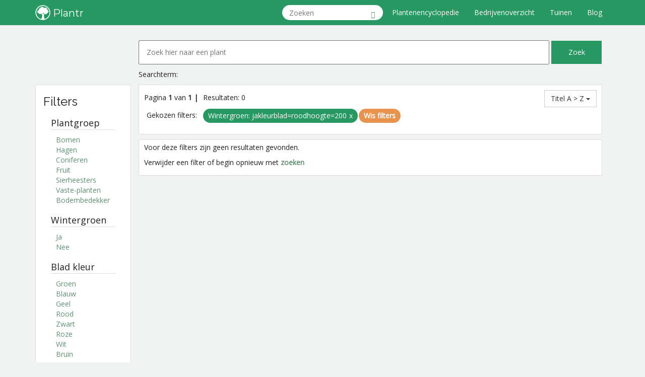

--- FILE ---
content_type: text/html; charset=UTF-8
request_url: http://www.plantr.nl/plantenindex.php?wintergroen=jakleurblad=roodhoogte=200&sort=titelaz
body_size: 5942
content:
<!DOCTYPE html PUBLIC "-//W3C//DTD XHTML 1.0 Strict//EN" "http://www.w3.org/TR/xhtml1/DTD/xhtml1-strict.dtd">
<html xmlns="http://www.w3.org/1999/xhtml">
<head>
	
	


	<title>	Planten encyclopedie - Plantr.nl	
	</title>	
	<meta http-equiv="content-type" content="text/html; charset=UTF-8" />
	<meta name="viewport" content="width=device-width, initial-scale=1">
	<meta name="theme-color" content="#289863"/>
	
	

	<link rel="icon shortcut" type="image/png" href="favicon.ico">
	<!--Google fonts-->
    <link href='http://fonts.googleapis.com/css?family=Montserrat' rel='stylesheet' type='text/css'>
    <link href='http://fonts.googleapis.com/css?family=Open+Sans:400, 300'  rel='stylesheet' type='text/css' >
    <link href='http://fonts.googleapis.com/css?family=Roboto:900,100italic,400, 300' rel='stylesheet' type='text/css'>
    <link href='http://fonts.googleapis.com/css?family=Raleway:400,800' rel='stylesheet' type='text/css'>  
	


	<!-- Bootstrap -->
    <link href="css/bootstrap.css" rel="stylesheet">
    <link href="css/custom.css" rel="stylesheet">
    <!-- Social Share Kit CSS -->
	<link href="css/social-share-kit.css" rel="stylesheet">
	<link rel="stylesheet" href="css/awesomplete.css" /> 
    	
    <!-- HTML5 Shim and Respond.js IE8 support of HTML5 elements and media queries -->
    <!-- WARNING: Respond.js doesn't work if you view the page via file:// -->
    <!--[if lt IE 9]>
      <script src="https://oss.maxcdn.com/html5shiv/3.7.2/html5shiv.min.js"></script>
      <script src="https://oss.maxcdn.com/respond/1.4.2/respond.min.js"></script>
    <![endif]-->
  	
    <script type="text/javascript" src="js/bootstrap.js"></script>
    <script type="text/javascript" src="js/jquery-1.11.1.min.js"></script>	 
    <script type="text/javascript" src="js/custom.js"></script>
    <script type="text/javascript" src="js/social-share-kit.js"></script>
    <script src="js/awesomplete.js" async></script>
    <script type="text/javascript">
		SocialShareKit.init();
	</script>

     <script>
$('.dropdown-toggle').dropdown('toggle');

$(document).scroll(function () {
    var y = $(this).scrollTop();
    if (y > 75) {
        $('#navbar-search').fadeIn("500");
    } else {
        $('#navbar-search').fadeOut(200);
    }

});
</script><script>
  (function(i,s,o,g,r,a,m){i['GoogleAnalyticsObject']=r;i[r]=i[r]||function(){
  (i[r].q=i[r].q||[]).push(arguments)},i[r].l=1*new Date();a=s.createElement(o),
  m=s.getElementsByTagName(o)[0];a.async=1;a.src=g;m.parentNode.insertBefore(a,m)
  })(window,document,'script','//www.google-analytics.com/analytics.js','ga');

  ga('create', 'UA-60276041-1', 'auto');
  ga('send', 'pageview');

</script>

<script>
/**
* Function that tracks a click on an outbound link in Google Analytics.
* This function takes a valid URL string as an argument, and uses that URL string
* as the event label.
*/
var trackOutboundLink = function(url) {
   ga('send', 'event', 'outbound', 'click', url, {'hitCallback':
     function () {
     document.location = url;
     }
   });
}
</script>


<!-- Google tag (gtag.js) -->
<script async src="https://www.googletagmanager.com/gtag/js?id=G-7V1YY7B90R"></script>
<script>
  window.dataLayer = window.dataLayer || [];
  function gtag(){dataLayer.push(arguments);}
  gtag('js', new Date());

  gtag('config', 'G-7V1YY7B90R');
</script>  
</head>
<body>

  	<a name="top">
  	<!-- Nav Bar -->
  	<nav class="navbar navbar-default navbar-fixed-top" role="navigation">
	  <div class="container">
	    <!-- Brand and toggle get grouped for better mobile display -->
	    <div class="navbar-header navbar-left">
	      <button type="button" class="navbar-toggle" data-toggle="collapse" data-target="#bs-example-navbar-collapse-1">
	        <span class="sr-only">Toggle navigation</span>
	        <span class="icon-bar"></span>
	        <span class="icon-bar"></span>
	        <span class="icon-bar"></span>
	      </button>
	      <a class="navbar-brand" title="Plantr" itemprop="url" href="index.php"><img width="30px" itemprop="image" src="img/logo/plantrr64x64_white.png"/><span itemprop="name"> Plantr</span><i></i></a>
	    </div>

    <!-- Collect the nav links, forms, and other content for toggling -->
	    <div class="collapse navbar-collapse navbar-right" id="bs-example-navbar-collapse-1">
			
		 <form id="search" name="search" class="navbar-form navbar-left" action="plantenindex.php" method="get" role="form"><div class="input-group"><input id="searchparameter" type="text" name="q" placeholder="Zoeken"/> 
					       
	        	<button id="submit" type="submit" class="btn btn-default">
	        		<span class="glyphicon glyphicon-search"></span>
	        	</button>
	         </div>
	      </form>
			<ul class="nav navbar-nav">
			    <li>
			    	<a href="plantenindex.php">Plantenencyclopedie</a>
			    </li>
			    <li>
			    	<a href="bedrijvenoverzicht.php">Bedrijvenoverzicht</a>
			    </li>
			      <li>
			    	<a href="bedrijvenoverzicht.php?&type=siertuin">Tuinen</a>
			    </li>
		        <li>
		        	<a href="/blog/">Blog</a>
		        </li>        
			 </ul>

		</div><!-- /.navbar-collapse -->
	  </div><!-- /.container-fluid -->



	</nav>
  	<!-- End nav Bar -->

  	<div class="container" id="content">  	
<div class="row">
		<div class="col-md-10 col-md-offset-2 col-sm-12 searchbarindex">
			<p>
			<form action="plantenindex.php" method="get">
				<input id="searchbarindex_input" name="q" width="80" type="text"placeholder="Zoek hier naar een plant"">
				<input id="searchbarindex_submit" type="submit"  value="Zoek">
				<div class="suggestions-box" id="js_suggestions_box">	
		<ul id="js_search_suggestions"></ul>
	</div>
	<p>Searchterm: <b><span id="js_search_term"></span></b></p>

			</form>
			</p>
		</div>
	</div><div class="col-md-2 col-sm-3" id="overview_filters">
		
		<h3>Filters</h3><div class="col-sm-12"><h4>Plantgroep</h4><ul><li ><a href="plantenindex.php?plantgroep=bomen&wintergroen=jakleurblad=roodhoogte=200&sort=titelaz" >Bomen</a></li><li ><a href="plantenindex.php?plantgroep=hagen&wintergroen=jakleurblad=roodhoogte=200&sort=titelaz" >Hagen</a></li><li ><a href="plantenindex.php?plantgroep=coniferen&wintergroen=jakleurblad=roodhoogte=200&sort=titelaz" >Coniferen</a></li><li ><a href="plantenindex.php?plantgroep=fruit&wintergroen=jakleurblad=roodhoogte=200&sort=titelaz" >Fruit</a></li><li ><a href="plantenindex.php?plantgroep=sierheesters&wintergroen=jakleurblad=roodhoogte=200&sort=titelaz" >Sierheesters</a></li><li ><a href="plantenindex.php?plantgroep=vaste-planten&wintergroen=jakleurblad=roodhoogte=200&sort=titelaz" >Vaste-planten</a></li><li ><a href="plantenindex.php?plantgroep=bodembedekker&wintergroen=jakleurblad=roodhoogte=200&sort=titelaz" >Bodembedekker</a></li></ul></div><div class="col-sm-12"><h4>Wintergroen</h4><ul id=""><li ><a href="plantenindex.php?wintergroen=ja&sort=titelaz" >Ja</a></li><li ><a href="plantenindex.php?wintergroen=nee&sort=titelaz" >Nee</a></li></ul></div><div class="col-sm-12"><h4>Blad kleur</h4><ul id=""><li ><a href="plantenindex.php?kleurblad=groen&wintergroen=jakleurblad=roodhoogte=200&sort=titelaz" >Groen</a></li><li ><a href="plantenindex.php?kleurblad=blauw&wintergroen=jakleurblad=roodhoogte=200&sort=titelaz" >Blauw</a></li><li ><a href="plantenindex.php?kleurblad=geel&wintergroen=jakleurblad=roodhoogte=200&sort=titelaz" >Geel</a></li><li ><a href="plantenindex.php?kleurblad=rood&wintergroen=jakleurblad=roodhoogte=200&sort=titelaz" >Rood</a></li><li ><a href="plantenindex.php?kleurblad=zwart&wintergroen=jakleurblad=roodhoogte=200&sort=titelaz" >Zwart</a></li><li ><a href="plantenindex.php?kleurblad=roze&wintergroen=jakleurblad=roodhoogte=200&sort=titelaz" >Roze</a></li><li ><a href="plantenindex.php?kleurblad=wit&wintergroen=jakleurblad=roodhoogte=200&sort=titelaz" >Wit</a></li><li ><a href="plantenindex.php?kleurblad=bruin&wintergroen=jakleurblad=roodhoogte=200&sort=titelaz" >Bruin</a></li></ul></div><div class="col-sm-12"><h4>Bloem kleur</h4><ul id=""><li ><a href="plantenindex.php?bloemkleur=groen&wintergroen=jakleurblad=roodhoogte=200&sort=titelaz" >Groen</a></li><li ><a href="plantenindex.php?bloemkleur=blauw&wintergroen=jakleurblad=roodhoogte=200&sort=titelaz" >Blauw</a></li><li ><a href="plantenindex.php?bloemkleur=geel&wintergroen=jakleurblad=roodhoogte=200&sort=titelaz" >Geel</a></li><li ><a href="plantenindex.php?bloemkleur=rood&wintergroen=jakleurblad=roodhoogte=200&sort=titelaz" >Rood</a></li><li ><a href="plantenindex.php?bloemkleur=oranje&wintergroen=jakleurblad=roodhoogte=200&sort=titelaz" >Oranje</a></li><li ><a href="plantenindex.php?bloemkleur=zwart&wintergroen=jakleurblad=roodhoogte=200&sort=titelaz" >Zwart</a></li><li ><a href="plantenindex.php?bloemkleur=roze&wintergroen=jakleurblad=roodhoogte=200&sort=titelaz" >Roze</a></li><li ><a href="plantenindex.php?bloemkleur=wit&wintergroen=jakleurblad=roodhoogte=200&sort=titelaz" >Wit</a></li><li ><a href="plantenindex.php?bloemkleur=paars&wintergroen=jakleurblad=roodhoogte=200&sort=titelaz" >Paars</a></li><li ><a href="plantenindex.php?bloemkleur=bruin&wintergroen=jakleurblad=roodhoogte=200&sort=titelaz" >Bruin</a></li></ul></div><div class="col-sm-12"><h4>Max Hoogte</h4><ul id=""><li ><a href="plantenindex.php?hoogte=200&wintergroen=jakleurblad=roodhoogte=200&sort=titelaz" >Tot 2 meter</a></li><li ><a href="plantenindex.php?hoogte=500&wintergroen=jakleurblad=roodhoogte=200&sort=titelaz" >Tot 5 meter</a></li><li ><a href="plantenindex.php?hoogte=1000&wintergroen=jakleurblad=roodhoogte=200&sort=titelaz" >Tot 10 meter</a></li><li ><a href="plantenindex.php?hoogte=1500&wintergroen=jakleurblad=roodhoogte=200&sort=titelaz" >Tot 15 meter</a></li><li ><a href="plantenindex.php?hoogte=2000&wintergroen=jakleurblad=roodhoogte=200&sort=titelaz" >Tot 20 meter</a></li></ul></div>			
 </div><div class="col-md-10 col-sm-9 " id="item-overview"><div class="col-sm-12 white-box" id="count-results" ><p>Pagina <b>1</b> van <b>1   |</b></p><p>Resultaten: 0</p><div id="sort">
				<div class="dropdown">
				  <button class="btn btn-default  data-target="#"dropdown-toggle" type="button" id="dropdownMenu1" data-toggle="dropdown" aria-expanded="true">Titel A > Z <span class="caret"></span>
				  </button>
				  <ul class="dropdown-menu" role="menu" aria-labelledby="dropdownMenu1">
				    <li role="presentation"><a role="menuitem" tabindex="-1" href="plantenindex.php?wintergroen=jakleurblad=roodhoogte=200&sort=meestbekeken">Meest bekeken</a></li>
				    <li role="presentation"><a role="menuitem" tabindex="-1" href="plantenindex.php?wintergroen=jakleurblad=roodhoogte=200&sort=titelaz">Titel A > Z</a></li>
				    <li role="presentation"><a role="menuitem" tabindex="-1" href="plantenindex.php?wintergroen=jakleurblad=roodhoogte=200&sort=titelza">Titel Z > A</a></li></ul>
				</div>
			</div><div class="col-md-12 hidden-xs"><ul id="filters"><p>Gekozen filters: </p><li><a class="filter-link" href="plantenindex.php?">Wintergroen: jakleurblad=roodhoogte=200 <div> x</div></a></li><li id="wis-filters"><a href="plantenindex.php" >Wis filters</a></li></ul></div></div><div class="col-md-12 col-sm-3 visible-xs" id="overview_filters_mobile"><h3>Filters</h3><ul class="mobile_dropdown"><li><div class="dropdown "><button class="btn btn-default  data-target="#"dropdown-toggle" type="button" id="dropdownMenu1" data-toggle="dropdown" aria-expanded="true">Plantgroep <span class="caret"></span></button><ul class="dropdown-menu" role="menu" aria-labelledby="dropdownMenu1"><li role="presentation"><a role="menuitem" tabindex="-1" href="plantenindex.php?plantgroep=bomen&wintergroen=jakleurblad=roodhoogte=200&sort=titelaz" >Bomen</a></li><li role="presentation"><a role="menuitem" tabindex="-1" href="plantenindex.php?plantgroep=hagen&wintergroen=jakleurblad=roodhoogte=200&sort=titelaz" >Hagen</a></li><li role="presentation"><a role="menuitem" tabindex="-1" href="plantenindex.php?plantgroep=coniferen&wintergroen=jakleurblad=roodhoogte=200&sort=titelaz" >Coniferen</a></li><li role="presentation"><a role="menuitem" tabindex="-1" href="plantenindex.php?plantgroep=fruit&wintergroen=jakleurblad=roodhoogte=200&sort=titelaz" >Fruit</a></li><li role="presentation"><a role="menuitem" tabindex="-1" href="plantenindex.php?plantgroep=sierheesters&wintergroen=jakleurblad=roodhoogte=200&sort=titelaz" >Sierheesters</a></li></ul></div></li><li><div class="dropdown "><button class="btn btn-default  data-target="#"dropdown-toggle" type="button" id="dropdownMenu1" data-toggle="dropdown" aria-expanded="true">Wintergroen: jakleurblad=roodhoogte=200 <span class="caret"></span></button><ul class="dropdown-menu" role="menu" aria-labelledby="dropdownMenu1"><li role="presentation"><a role="menuitem" href="plantenindex.php?wintergroen=ja&sort=titelaz" >Ja</a></li><li role="presentation"><a role="menuitem" href="plantenindex.php?wintergroen=nee&sort=titelaz" >Nee</a></li></ul></div></li><li><div class="dropdown "><button class="btn btn-default  data-target="#"dropdown-toggle" type="button" id="dropdownMenu1" data-toggle="dropdown" aria-expanded="true">Bladkleur <span class="caret"></span></button><ul class="dropdown-menu" role="menu" aria-labelledby="dropdownMenu1"><li role="presentation"><a role="menuitem" href="plantenindex.php?kleurblad=groen&wintergroen=jakleurblad=roodhoogte=200&sort=titelaz" >Groen</a></li><li role="presentation"><a role="menuitem" href="plantenindex.php?kleurblad=blauw&wintergroen=jakleurblad=roodhoogte=200&sort=titelaz" >Blauw</a></li><li role="presentation"><a role="menuitem" href="plantenindex.php?kleurblad=geel&wintergroen=jakleurblad=roodhoogte=200&sort=titelaz" >Geel</a></li><li role="presentation"><a role="menuitem" href="plantenindex.php?kleurblad=rood&wintergroen=jakleurblad=roodhoogte=200&sort=titelaz" >Rood</a></li><li role="presentation"><a role="menuitem" href="plantenindex.php?kleurblad=zwart&wintergroen=jakleurblad=roodhoogte=200&sort=titelaz" >Zwart</a></li><li role="presentation"><a role="menuitem" href="plantenindex.php?kleurblad=roze&wintergroen=jakleurblad=roodhoogte=200&sort=titelaz" >Roze</a></li><li role="presentation"><a role="menuitem" href="plantenindex.php?kleurblad=wit&wintergroen=jakleurblad=roodhoogte=200&sort=titelaz" >Wit</a></li><li role="presentation"><a role="menuitem" href="plantenindex.php?kleurblad=bruin&wintergroen=jakleurblad=roodhoogte=200&sort=titelaz" >Bruin</a></li></ul></div></li><li><div class="dropdown "><button class="btn btn-default  data-target="#"dropdown-toggle" type="button" id="dropdownMenu1" data-toggle="dropdown" aria-expanded="true">Bloemkleur <span class="caret"></span></button><ul class="dropdown-menu" role="menu" aria-labelledby="dropdownMenu1"><li role="presentation"><a role="menuitem" href="plantenindex.php?bloemkleur=groen&wintergroen=jakleurblad=roodhoogte=200&sort=titelaz" >Groen</a></li><li role="presentation"><a role="menuitem" href="plantenindex.php?bloemkleur=blauw&wintergroen=jakleurblad=roodhoogte=200&sort=titelaz" >Blauw</a></li><li role="presentation"><a role="menuitem" href="plantenindex.php?bloemkleur=geel&wintergroen=jakleurblad=roodhoogte=200&sort=titelaz" >Geel</a></li><li role="presentation"><a role="menuitem" href="plantenindex.php?bloemkleur=rood&wintergroen=jakleurblad=roodhoogte=200&sort=titelaz" >Rood</a></li><li role="presentation"><a role="menuitem" href="plantenindex.php?bloemkleur=oranje&wintergroen=jakleurblad=roodhoogte=200&sort=titelaz" >Oranje</a></li><li role="presentation"><a role="menuitem" href="plantenindex.php?bloemkleur=zwart&wintergroen=jakleurblad=roodhoogte=200&sort=titelaz" >Zwart</a></li><li role="presentation"><a role="menuitem" href="plantenindex.php?bloemkleur=roze&wintergroen=jakleurblad=roodhoogte=200&sort=titelaz" >Roze</a></li><li role="presentation"><a role="menuitem" href="plantenindex.php?bloemkleur=wit&wintergroen=jakleurblad=roodhoogte=200&sort=titelaz" >Wit</a></li><li role="presentation"><a role="menuitem" href="plantenindex.php?bloemkleur=paars&wintergroen=jakleurblad=roodhoogte=200&sort=titelaz" >Paars</a></li><li role="presentation"><a role="menuitem" href="plantenindex.php?bloemkleur=bruin&wintergroen=jakleurblad=roodhoogte=200&sort=titelaz" >Bruin</a></li></ul></div></li><li><div class="dropdown"><button class="btn btn-default  data-target="#"dropdown-toggle" type="button" id="dropdownMenu1" data-toggle="dropdown" aria-expanded="true">Max hoogte <span class="caret"></span></button><ul class="dropdown-menu" role="menu" aria-labelledby="dropdownMenu1"><li role="presentation"><a role="menuitem" href="plantenindex.php?hoogte=2&wintergroen=jakleurblad=roodhoogte=200&sort=titelaz" >Tot 2 meter</a></li><li role="presentation"><a role="menuitem" href="plantenindex.php?hoogte=5&wintergroen=jakleurblad=roodhoogte=200&sort=titelaz" >Tot 5 meter</a></li><li role="presentation"><a role="menuitem" href="plantenindex.php?hoogte=10&wintergroen=jakleurblad=roodhoogte=200&sort=titelaz" >Tot 10 meter</a></li><li role="presentation"><a role="menuitem" href="plantenindex.php?hoogte=15&wintergroen=jakleurblad=roodhoogte=200&sort=titelaz" >Tot 15 meter</a></li><li role="presentation"><a role="menuitem" href="plantenindex.php?hoogte=20&wintergroen=jakleurblad=roodhoogte=200&sort=titelaz" >Tot 20 meter</a></li></ul></div></li><li id="wis-filters"><a href="plantenindex.php" style="color:white" >Wis filters</a></li></ul></div><div class="row " id="overview_cont"><div class="col-sm-12"><div class="border-box-simple" id="no-results"><p class="error">Voor deze filters zijn geen resultaten gevonden.</p><p>Verwijder een filter of begin opnieuw met <a href="plantenindex.php"> zoeken</a></p></div></div></div></div></div> 

</div>
</div>

<a href="#top" class="back-to-top" style="display: none;">
	<span class="glyphicon glyphicon-chevron-up"></span>
</a>


</div> <!-- close main container -->

<!-- Footer -->
	<footer>
		<div class="container " id="colorbar">	
			<div class="row">	
				<div class="col-sm-5" id="company-text-homepage">
			 		<h3>Plantr</h3>
			 			<p>
			 			Plantr is de website voor informatie over bomen, planten en alles wat je voor je tuin nodig hebt voor mensen met- of zonder groene vingers. Zoek, ontdek en vergelijk tuinproducten en bedrijven. Schrijf en lees reviews van andere Plantr's. Wij vergelijken de aanbieders van bomen en planten om online en offline tot de beste deal te komen. 	
			 			</p>	 			
			 	</div>
			
				<div class="col-sm-2 " id="linkbar">
					<h3>Info</h3>
					<ul>
						<li><a href="over-plantr.php">Over Plantr</a> </li>
						<li><a href="http://www.plantr.nl/blog/">Blog</a> </li>
						<li><a href="zakelijk.php">Zakelijk</a></li>
						<li><a href="contact.php">Contact</a> </li>
					<!--	<li><a href="veel-gestelde-vragen.php">Veel gestelde vragen</a> </li>
						<li><a href="page.php?id=3">Algemene voorwaarden</a> </li>-->
						<li><a href="sitemap.php">Sitemap</a> </li>
						<li><a href="disclaimer.php">Disclaimer</a> </li>
					<!--		<li><a href="#">Copyright</a> </li> -->
					</ul>
				</div>

				<div class="col-sm-2" id="linkbar">
					<h3>Social Media</h3>
					<p><a href="https://www.facebook.com/Plantr.nl"><img class="social" src="vector/social/facebook.png"> Facebook </a></p>
					<a href="https://twitter.com/plantr_nl"><img class="social" src="vector/social/twitter.png"> Twitter </a></p>
				</div>

				<div class="col-sm-3" id="linkbar">
					<h3>Nieuwsbrief</h3>
					<p>Ontvang wekelijks de leukste nieuws beichten, updates en aanbiedingen van Plantr.</p>
					<!-- Begin MailChimp Signup Form -->
<link href="//cdn-images.mailchimp.com/embedcode/classic-081711.css" rel="stylesheet" type="text/css">
<style type="text/css">
    #mc_embed_signup{background:; clear:left; font:14px Helvetica,Arial,sans-serif; }
    #mc_embed_signup .mc-field-group input {color: #212121;}
    #mc_embed_signup div.mce_inline_error{background-color: #E7924D;}
    #mc_embed_signup .button{border-radius: 0px;}
    /* Add your own MailChimp form style overrides in your site stylesheet or in this style block.
       We recommend moving this block and the preceding CSS link to the HEAD of your HTML file. */
</style>
<div id="mc_embed_signup">
<form action="//plantrr.us10.list-manage.com/subscribe/post?u=950a4164dc325095a44f09dcf&amp;id=7b7eab0e86" method="post" id="mc-embedded-subscribe-form" name="mc-embedded-subscribe-form" class="validate" target="_blank" novalidate>
    <div id="mc_embed_signup_scroll">
    <!--<h2>Subscribe to our mailing list</h2>-->
<div class="indicates-required"><span class="asterisk">*</span> Verplicht veld</div>
<div class="mc-field-group">
    <label for="mce-NAME">Naam  <span class="asterisk">*</span>
</label>
    <input type="text" value="" name="NAME" class="required" id="mce-NAME">
</div>
<div class="mc-field-group">
    <label for="mce-EMAIL">Emailadres  <span class="asterisk">*</span>
</label>
    <input type="email" value="" name="EMAIL" class="required email" id="mce-EMAIL">
</div>

    <div id="mce-responses" class="clear">
        <div class="response" id="mce-error-response" style="display:none"></div>
        <div class="response" id="mce-success-response" style="display:none"></div>
    </div>    <!-- real people should not fill this in and expect good things - do not remove this or risk form bot signups-->
    <div style="position: absolute; left: -5000px;"><input type="text" name="b_950a4164dc325095a44f09dcf_7b7eab0e86" tabindex="-1" value=""></div>
    <div class="clear"><input type="submit" value="Aanmelden" name="subscribe" id="mc-embedded-subscribe" class="button"></div>
    </div>
</form>
</div>
<script type='text/javascript' src='//s3.amazonaws.com/downloads.mailchimp.com/js/mc-validate.js'></script><script type='text/javascript'>(function($) {window.fnames = new Array(); window.ftypes = new Array();fnames[0]='EMAIL';ftypes[0]='email';fnames[2]='NAME';ftypes[2]='text'; /*
 * Translated default messages for the $ validation plugin.
 * Locale: NL
 */
$.extend($.validator.messages, {
        required: "Dit is een verplicht veld.",
        remote: "Controleer dit veld.",
        email: "Vul hier een geldig e-mailadres in.",
        url: "Vul hier een geldige URL in.",
        date: "Vul hier een geldige datum in.",
        dateISO: "Vul hier een geldige datum in (ISO-formaat).",
        number: "Vul hier een geldig getal in.",
        digits: "Vul hier alleen getallen in.",
        creditcard: "Vul hier een geldig creditcardnummer in.",
        equalTo: "Vul hier dezelfde waarde in.",
        accept: "Vul hier een waarde in met een geldige extensie.",
        maxlength: $.validator.format("Vul hier maximaal {0} tekens in."),
        minlength: $.validator.format("Vul hier minimaal {0} tekens in."),
        rangelength: $.validator.format("Vul hier een waarde in van minimaal {0} en maximaal {1} tekens."),
        range: $.validator.format("Vul hier een waarde in van minimaal {0} en maximaal {1}."),
        max: $.validator.format("Vul hier een waarde in kleiner dan of gelijk aan {0}."),
        min: $.validator.format("Vul hier een waarde in groter dan of gelijk aan {0}.")
});}(jQuery));var $mcj = jQuery.noConflict(true);</script>
<!--End mc_embed_signup-->				</div>

		

				


			</div>
		</div>



	</footer>
</div> <!-- close main container -->	
	
    <!-- jQuery (necessary for Bootstrap's JavaScript plugins) --
    <script src="https://ajax.googleapis.com/ajax/libs/jquery/1.11.1/jquery.min.js"></script>-->
    <!-- Include all compiled plugins (below), or include individual files as needed -->
    <script src="js/bootstrap.min.js"></script>
    <!-- Begin TradeTracker SuperTag Code -->
<script type="text/javascript">

    var _TradeTrackerTagOptions = {
        t: 'a',
        s: '243377',
        chk: '0c805e6178e540938bb1b2b75349123f',
        overrideOptions: {}
    };

    (function() {var tt = document.createElement('script'), s = document.getElementsByTagName('script')[0]; tt.setAttribute('type', 'text/javascript'); tt.setAttribute('src', (document.location.protocol == 'https:' ? 'https' : 'http') + '://tm.tradetracker.net/tag?t=' + _TradeTrackerTagOptions.t + '&amp;s=' + _TradeTrackerTagOptions.s + '&amp;chk=' + _TradeTrackerTagOptions.chk); s.parentNode.insertBefore(tt, s);})();
</script>
<!-- End TradeTracker SuperTag Code -->
  </body>
</html>

--- FILE ---
content_type: text/css
request_url: http://www.plantr.nl/css/custom.css
body_size: 37250
content:
/* Global css */ 
body {
	/*background-color: rgb(243, 240, 235);*/
	/*background-color: #f4f4f5;*/
	background-color: #f1f3f2;
	color: #212121;
	font-family: 'Open Sans',sans-serif;
}

a{
	/*color:#025949;*/
	color: #609073;
}

p a{
	font-weight: 600;
} 

a:hover{
  	color:#70C271;
  	text-decoration: none;
 	transition: 0.25s;
}

h1, h2, h3{
	font-family: 'Raleway', 'Open sans';
}

h1{
	font-size:26px;
}

blockquote{
  color: #EDB482;
  border-left: 5px solid #EDB482;
  margin-left: 12%;
  /* margin-right: 12%; */
  font-style: italcoic;
  width: 80%;
}

table{
	font-size: 13px;
}



.btn-primary{
	background-color:#289863;
	color:white;
	border: 2px solid #289863;
	margin-bottom: 5px;
	font-size: 14px;
    padding: 5px;
	
}

.btn-primary:hover{
	color: #289863;
	background-color:white; 
	border: 2px solid #289863;
	text-decoration: none;
}

.btn-secondary{
	background-color: white;
	color:#289863;
	border: 2px solid #289863;
	margin-bottom: 5px;
}


.navbar-default{
	/*background-color: #289863;*/
	background-color: #289863;
}

.navbar{
	margin-bottom:0px;
}

.navbar-brand{
	font-size: 20px;
	font-family: 'Montserrat';
}

.navbar-brand img{
	margin-top: -5px;
}

.navbar-brand:hover{
	background-color: #70C271 !important;
	color: white !important;
}

.navbar-form{
	margin-top: 10px;
	border: 0px;
	box-shadow: none;
	padding: 0px 15px;
}

.navbar-form button{
	height: 30px;
  	padding-left: 14px;
  	margin-bottom: 0;
  	box-shadow: none;
  	border-style: none;
  	border-radius: 15px 0px 0px 15px;
}

.navbar-form .dropdown{
	float:left;
}

.navbar-form input{
	height: 30px;
	width: 200px;
	padding-left: 14px;
	margin-bottom: 0;
	box-shadow: none;
	border-style:none;
	border-radius: 15px;

}

.navbar-form #submit{
	width: 22px;
	/* height: 19px; */
	left: 14px;
	/* top: 15px; */
	background: none;
	border: 0px;
	margin-left: -38px;
	color: #609073;
}

.navbar-nav li:hover{
	background-color: #70C271
}

.navbar-default .navbar-nav > li > a:hover{
	color: white
}

#navbar-search{
	display: none;
}

.show {
    visibility: visible;
    opacity: 1;
}

.hide {
   visibility: hidden;
   opacity: 0;
}



.table-striped tbody > tr:nth-child(odd) > td, .table-striped tbody > tr:nth-child(odd) > th {
background-color: #f9f9f9;
}


#plant-info .col-sm-9, #page-box, .border-box { /* white boxes */
	margin-top: 25px;
	border: 1px solid #ddd;
	background: white;
	padding: 10px 15px 10px 15px;
}

.white-box{
	border: 1px solid #ddd;
	background: white;	

	} 

.border-box-simple{
	border: 1px solid #ddd;
	background: white;	
	padding: 10px;
}

.breadcrumb{
	margin-bottom: 0px;
	font-size: 12px;
}


.alert{
	border-radius: 0px;
	margin-top: 25px;
}

.alert-danger{
	color:#E74D55;
}


::selection {
	background: #f0bb90;
	color:#fff; 
	}
::-moz-selection {
	background: #f0bb90;
	color:#fff; 
}

#content{
	margin-top:70px;
}


/* Homepage css */

#homepage-header{
background-image: url('../img/headerphoto516.jpg');
background-position: center;
background-repeat: no-repeat;
height: 375px;
background-size: cover;
margin-top: 50px;
/*background-position-y: -125px;*/
}

#homepage-header .col-sm-12{
	background-color: rgba(0, 0, 0, 0.1);
	height: 100%;
}

#header-box{
	margin-top: 50px;
}

#homepage-header h1{
	color: white;
	text-align: center;
	font-weight: 900;
	font-size: 36px;
	font-family: 'Raleway', sans-serif;
	text-transform: uppercase;
	text-shadow: 1px 1px 2px #000;
}

#homepage-search {
	padding: 12px;
	width: 330px;
	padding-right: 14px;
	padding-left: 14px;
	margin-bottom: 0;
	box-shadow: none;
	opacity: 0.9;
}

#homepage-header form{
	text-align: center;
}

#homepage-submit, #show-all-below-search {
	min-width: 100px;
	padding: 9px;
	padding-right: 14px;
	padding-left: 14px;
	margin-bottom: 0;
	/*background: url("../vector/glyphicons_027_search.png") right no-repeat;
	background-size: 16px 16px;
	background-position: 70px;*/
	background: #289863;
	border-radius: 0 0 0 0;
	border-style: none;
	box-shadow: none;
	line-height: 19px;
	font-size: 16px;
	text-shadow: none;	
	color: white;
	border: 5px solid #289863 ;
	opacity: 0.9;
}

#homepage-submit:hover, #show-all-below-search:hover {
	opacity: 1;
	background-color: #289863;
}

#show-all-below-search{
	display: inline-block;	
}

#homepage-header, #categorien, #arguments, #companies, #blog-visual, #recent-content{
	margin-bottom: 25px;
}

#arguments div{
	text-align: center;
}

.arguments-header{
	border-bottom: 2px dashed #E7924D;
	margin-bottom: 5px;
	margin-top: 8px;
}

#arguments h3 {
	text-transform: uppercase;
	font-size: 20px;
	margin-bottom: 5px;

}

#categorien a:hover{
	text-decoration: none;
}

.cat-box-top-border{
	border-top:5px solid #289863;
}

.cat-box{
	height: 60;
	margin-bottom: 10px;
	background-position: 0px;
}

#cat-box, #cat-box1, #cat-box2, #cat-box3{

}

#cat-box{
	background: url("../img/planten/quercus_palustris_bladherfst.jpg");
	background-size: cover;
	background-position: 0px;	
}

#cat-box1{
	background: url("../img/planten/cercis_siliquastrum.jpg");
	background-size: cover;
	background-position: 0px;
}

#cat-box2{
	background-image: url('../img/planten/buxux_sempiveres_bol_1.jpg');
	background-size: cover;
	background-position: 0px;	
}

#cat-box3{
	background: url("../img/planten/taxus_baccata.jpg");
	background-size: cover;
	background-position: 0px;
}


.cat-box-text{
	background: rgba(0, 0, 0, 0.35);
	padding: 20px;
	height: 60px;
	margin-top: 0px;
	color: white;
	font-family: 'Raleway';
	text-align: center;
}

.cat-box-text:hover{
	/*background: rgba(40, 152, 99, 0.5);*/
	background: rgba(0, 0, 0, 0.15);
	text-decoration: none;
	transition: 0.4s;
}

.cat-box-text i{
	font-size: 19px;
	line-height: 34px;
}

.cat-box-text h4{
	font-size: 28px;
	margin-top: 0px;
	text-transform: uppercase;
	font-weight: 600
}

/*.cat-box-text h4::first-letter{
	font-size:  30px;
	font-style: italic;
	margin-right: 2px;
}*/

#homepage-companies ul{
	list-style-type: none;
	padding-left: 0px;
}

#homepage-companies li:first-child{
	margin-left: 0px;
}

#homepage-companies li{
	display: inline-block; 
	padding: 5px;
	margin-left: 10px;
}

#homepage-companies b {
	line-height: 35px;
	margin-left: 5px;
	margin-right: 5px;
	font-size: 13px;
	/*filter: grayscale(100%);
	-webkit-filter: grayscale(100%); filter: grayscale(100%);
	text-transform: uppercase;*/
}

#homepage-companies img{
	height:50px;
	/* filter: grayscale(100%);
	-webkit-filter: grayscale(100%);
	*/ 

}

#homepage-companies img:hover, #homepage-companies b:hover{
	 filter: grayscale(50%);
	-webkit-filter: grayscale(50%); 
}

#recent-plants ul{
	padding-left: 0px;
}

#recent-plants li{
	margin-left: 0;
	list-style-type: none;
	margin-top: 5px;
	border-top: 1px dashed #ddd;
	padding-top: .618em;
	margin-top: .618em;
	min-height: 60px;
}

#recent-plants img{
	margin:0px;
	float: left;
	width: 50px;
	height: 50px;
	margin-right: 10px;
	-webkit-border-radius: 100%;
	border-radius: 100%;
}

#from-the-blog img {
  /*width: 100%;
  height: 100px;
  border-radius: 0px;*/
  object-fit: cover;
}

.home-blog{
    width: 100%;
    margin-bottom: 10px;
    padding: 5px;
}

.home-blog img{
	width: 100%;
    max-height: 175px;
    object-fit: cover;
}

#home-blog-id1{
	background: url('http://plantr.nl/img/planten/olea_europea_oud.jpg');
	background-size: cover;
	background-repeat: no-repeat;
}

#home-blog-id2{
	background: url('http://www.plantr.nl/blog/wp-content/uploads/2015/05/Dollarphotoclub_79008655-940x429.jpg');
	background-size: cover;
	background-repeat: no-repeat;
}

#home-blog-id3{
	background: url('http://plantr.nl/img/planten/olea_europea_oud.jpg');
	background-size: cover;
	background-repeat: no-repeat;
}

#home-blog-id4{
	background: url('http://www.plantr.nl/blog/wp-content/uploads/2015/05/Dollarphotoclub_79008655-940x429.jpg');
	background-size: cover;
	background-repeat: no-repeat;
}

.home-blog h4, .home-blog .lees-meer{
	/*color: white;
    text-transform: uppercase;
    text-align: center;*/
}

.home-blog h4{
	font-family: 'Raleway';
	font-weight: bold;
    font-size: 16px;
}

.home-blog .lees-meer{
	border: 3px solid white;
    padding: 5px;
    color: white;
    position: absolute;
    bottom: 20px;
    left: 100px;
}

.lees-meer:hover{
	background:rgba(0, 0, 0, 0.35);
	text-decoration: none;
	transition: 0.4s;
}

.home-blog-text-container{
	background: rgba(0, 0, 0, 0.35);
	width: 100%;
	height: 250px;
	padding:20px;
}

.home-blog-text-container:hover {
    background: rgba(0, 0, 0, 0.15);
    text-decoration: none;
	transition: 0.4s;
}

#recent-plants a{
	display: block;
	
}

#recent-plants i{
	color: #333 ;
}

.price-index{
	color: white;
  	font-weight: 600;
  	background: #E7924D;
  	padding: 2px 7px 2px 7px;
  	border-radius: 15px;
  	float: right;
  	margin-left: 5px;
}

.price-index:hover{
	background: #EDB482;
}

#random-plant img {
display: block;
margin: auto;
}

#random-plant-text{
	text-align: center;
	border-top: 1px solid #ddd;
	margin-top: 5px;
}

#from-the-blog li{
	margin-top:5px;
}


#recent-questions .antwoord-link{
	float: right;
}

#recent-review-companies, #recent-questions{
	padding: 5px;
    margin-top: 5px;
    border: 1px solid #ddd;
}

#recent-questions .recent-questions-box, #recent-review-companies .review-box {
    padding-bottom: 20px;
    border-top: 1px dashed #ddd;
    padding: 5px;
}

#recent-review-companies li:first-child{
	margin-left: 0px;
}

#recent-review-companies li{
	display: inline-block;
	margin-left: 5px;
}

#recent-review-companies li.li-float-right{
	float:right;
}



/* end of homepage css */

/* index css */

.searchbarindex form{
	
	width: 100%;
}

#searchbarindex_input{
	padding: 12px;
	padding-right: 14px;
	padding-left: 14px;
	margin-bottom: 0;
	box-shadow: none;
	width: calc(100% - 120px);
}


#searchbarindex_submit{
	width: 100px;
	padding: 6px;
	padding-right: 14px;
	padding-left: 14px;
	margin-bottom: 0;
	background:  #289863;
	background-size: 16px 16px;
	background-position: 70px;
	border-radius: 0 0 0 0;
	border-style: none;
	box-shadow: none;
	line-height: 28px;
	text-shadow: none;	
	color:white;
	border: 3px solid #289863;
}

#searchbarindex_submit:hover{
	border: 3px solid #289863;
	color: #289863;
	background-color: white;
}


.item{
	border: 1px solid #DDD;
	background: white;
	margin-top: 10px;
}


.item:hover{
	/*box-shadow: 1px 1px 5px 0px rgba(50, 50, 50, 0.75); */
	box-shadow: 0 2px 5px 0 rgba(0, 0, 0, 0.16), 0 2px 10px 0 rgba(0, 0, 0, 0.12);
	
}

.img-wrapper{
/*	min-height: 225px;*/
}



/*.item-name{
	margin-top: -64px
	height:80px;
	color: ;
}

.item-name h4, .item-name h5{
	padding-left: 10px;
}

.item-name p {
float: right;
margin-right: 15px;
}*/


.item img{
	display: block;
	margin: auto;
	height: 250px;
	object-fit: cover;
	overflow: hidden;
	width: 100%;
}

.item-info{
	padding-left: 5px;
	height: 75px;
	margin-top: -8px;
}	

.item-info h4{
	font-weight: 600;
	margin-bottom: 5px;
}


.company .item-info{
	height: 105px;
}

.item-info h5 {
  margin: 0px;
  margin-bottom: 5px;
  font-size: 12px;
}

.plant-item ul{
	list-style-type: none;
    display: inline-block;
    padding: 0px;
}

.plant-item li {
    display: inline-block;
    font-size: 12px;
    margin-right: 10px;
}

.plant-item .glyphicon{
	color:#212121;
}


.item-price{
margin-right: 11px;
color: white;
font-weight: 600;
background: #E7924D;
opacity: 0.9;
position: absolute;
padding: 2px 7px 2px 7px;
right: 10px;
border-radius: 20px;
bottom: 6px;
border: 2px solid #E7924D;
}

.item-price:hover{
	background-color: #EDB482;
	border: 2px solid #EDB482;
	/*background-color: white;
	color: #EDB482;
	opacity: 0.95;
	transition: 0.4s;*/
}

.item-price a{
	color: white;
}

.plant-review-score{

  font-size: 12px;
}

#overview_filters, #overview_filters_mobile{
	background-color: white;
	border: 1px solid #ddd;
}

#overview_filters h4{
	border-bottom: 1px solid #ddd;
	padding-bottom: 3px;
}

#overview_filters ul{
	list-style-type: none;
	padding-left: 10px;
}




#overview_filters_mobile{
	margin-top: 10px;
}

.mobile_dropdown, .company_filters_dropdown{
	margin-left: -40px;
}

.dropdown-menu{
  min-width: 50px;
  background-color: #fff;
  /* -webkit-background-clip: padding-box; 
  background-clip: padding-box;*/
  border: 1px solid #ddd;
  box-shadow: none;
  border-radius: 0px;
}

.dropdown .btn-default:hover{
	color: white;
	background-color: #70C271;
	border-color: #ddd;
}


 #kleur li{
	height: 10px;
	width: 10px;
	border: 1px solid #ddd;
	display: inline;
	}

#kleur li a {
	padding: 2px;
	color: white;
	
}

#groen { background-color: green; }
#blauw { background-color: blue; }
#geel  { background-color: yellow;}
#rood  { background-color: red;}
#oranje{ background-color: orange;}
#zwart { background-color: black;}
#roze  { background-color: purple;}
#wit   { background-color: white;}
#paars { background-color: purple;}

#filters {/* shows which filters are used on top page */
	list-style-type: none;
	margin-left: -50px;
	margin-right: 0px;
	float: left;

}

#filters li:not(:last-child){
	list-style-type: none;
	display: inline-block;
	padding: 4px 10px 4px 10px;
	border-radius: 15px;
	margin: 2px;
	color: white;
	background-color: #289863;
}

#filters a {
	color: white;
}

.filter-link:hover{
	text-decoration: line-through;
}

.filter-link div{
	float:right;
	margin-left: 5px;
}

#filters p {
  margin-bottom: 0px;
}


ul.mobile_dropdown li, ul.company_filters_dropdown li {
display: inline-block;
margin-left: 5px;
margin: 2px;
}

#count-results, #search_query{
	padding: 10px;	
}

#count-results p, #search_query p{
	margin-right: 10px;
	margin-top: 5px;
	float: left;
} 


#wis-filters {
	font-weight: 600;
	background-color:#E7924D;
	padding: 4px 10px 4px 10px;
	padding-left: 10px;
	list-style-type: none;
	display: inline-block;
	border-radius: 15px;
	color:white;
	margin-right: 5px;
	
}

#wis-filters:hover{
	background-color:#EDB482;	
	color:white;
}

#show-all-plants{
	list-style-type: none;
	display: inline-block;
	padding: 4px 10px 4px 10px;
	border-radius: 15px;
	margin: 1px;
	color: white;
	background-color: #289863;
}

#show-all-plants:hover{
	
}

#sort{
	float: right;
  	position: absolute;
  	right: 10px;
  	
}

#map{
	width:calc(58.33333333% - 15px); 
	height:400px;
	padding: 0px;
	
}

#review-promo{
	margin-top: 10px;
	height:317px;
}

#review-promo-homepage{
	height: 317px;
	margin-top: 10px;

}

#review-promo, #review-promo-homepage{
	background-color: #70C271;
	border: 1px solid #70C271;
	color: white;
	
}
#review-promo-homepage > div {
 	border: 3px solid white; 
  	padding:5px;
  	text-align: center;
  	height: 295px;
}

#review-promo > div{
	border: 10px solid white; 
  	padding:10px;
  	text-align: center;

}

#review-promo h4, #review-promo-homepage h4{
	/*text-shadow: 5px 0px 10px rgba(150, 150, 150, 1);*/
	text-align: center;
	line-height: 32px;
	margin-top: 40%
}

#review-promo-homepage img:nth-of-type(1){
	position: absolute;
  	top: 32px;
  	left: 40px;
  	width:50px;
}

#review-promo-homepage img:nth-of-type(2){
	position: absolute;
	top:32px;
	right:40px;
	width:50px;
	;
}

#review-promo-homepage img:nth-of-type(3){
	position: absolute;
	bottom:22px;	
	left:40px;
	width:50px;
}

#review-promo-homepage img:nth-of-type(4){
	position: absolute;
	bottom:22px;
	right:40px;
	width:50px;
}	



#review-promo img{
	width: 30px;
	padding-bottom: 15px;
	padding-top: 15px;
	border-top: 2px dotted white;
	border-bottom: 2px dotted white;
  	margin-top: 15px;	
  	margin-bottom: 15px;
}




#no-results{
	padding:5px;
	margin-top: 10px;
}

#no-results p{
		margin-left: 5px;
}




/* end index css */

/* Plant Page css */
#header-row{
	margin: 0px;
}

#page-header{
	background-image: url('../img/main_img_2.jpg');
	background-size: 100%;
	height: 125px;
	padding-left: 0px;
	padding-right: 0px;
	margin-top: -20px;
}

#page-header div {
	
	color: white;
	padding: 20px;
	background-color: rgba(0,0,0, 0.2);
}

#plant-info{
	margin-top:-11px;
}






/*
#plant-info .col-sm-3, #company-info .col-sm-3{
	padding-left: 0px;
}
*/

#plant-info-details .col-md-4 {
    padding: 0px;
}

#plant-info-box{
	margin-top: 25px;
	border: 1px solid #ddd;
	background-color: white;
	padding: 0px;
}

#plant-info-box div{
	padding: 0px;
}

#plant-info-box > table{
	margin-top: 10px;
	margin-left: 10px;
}

#plant-info-table tr td:first-child, #plant-info-box table tr td:first-child{
	width:52%;
}

#plant-info-table > tbody > tr > td{
	padding-left: 0px;
	padding-right: 0px;
}

#plant-info-table{
	 margin-bottom: 10px;
}

#plant-info-box table tr td{

}

#plant-main-image {
    margin-bottom: 10px;
}

#info-box-main-img{
	margin-right: 10%;
	margin: auto;
	width: 100%;
	object-fit: contain;
	max-height: 200px;

}


#plant-info .col-sm-9{
	margin-top: 10px;
}

#photo-box{

}
	
#photo-box img{
	width:100%;
}

#photo-box > div {
	padding:2px;
}

#cc {
text-align: center;
font-size: 10px;
}

#info-box-inpage{
	text-align: center;
	background-color:#289863;
	border: 2px solid #289863;
	padding-top:5px;
	padding-bottom:5px;
}

#info-box-comparison, #info-box-goto{
	text-align: center;
	background-color:#E7924D;
	border: 2px solid #E7924D;
	padding-top:5px;
	padding-bottom:5px;
	opacity: 0.95;
}


#info-box-comparison, #info-box-assortment, #info-box-inpage
{
	color: white;
	width: 100%;
}

 #info-box-assortment:hover, #info-box-inpage:hover{
	color:#289863;
	background-color: white;
	text-decoration: none;
}

#info-box-comparison:hover{
	color: #E7924D;
	background-color: white;
	transition: 0.4s;
}


#no-comparison p {
padding: 10px;
margin: 0px;
}


#info-box-goto:hover{
	text-decoration: none;
	background: white;
	border: 2px solid #E7924D;
	color: #E7924D;
}

#info-box-name{
	padding: 6px;
	text-align: center;
}

#plant-info-box table{
	margin: 0px;
}

.table-vector{
	padding-right: 10px;
}

#img-grid{
	padding: 5px;
}

.img-gallery {
	list-style: none;
    padding: 0;
    margin: 0 -0.3125rem;
	display: inline-block;
}

.img-gallery li{
	float: left;
    width: 33%;
    padding: 0.3125rem;
    height: 145px;
}

.img-gallery li img{
	height: 125px;
	object-fit: cover;
	width: 100%;
}

.img-gallery img:hover{
	opacity: 0.7;
}

.img-gallery #cc{
	text-align: center;
}

.inpage-link{
margin-top: 9px;
margin-bottom: -9px;
padding-right: 0px;
border: 1px solid #f1f3f2;
display: block;
}

.inpage-link p {
    text-align: center;
    /* background-color: #289863; */
    border: 2px solid #289863;
    padding-top: 5px;
    padding-bottom: 5px;
}

ul#plant-header-link{
	list-style-type: none;
	padding-inline-start: 0px;
}

ul#plant-header-link li{
	list-style-type: none;
	display: inline;
}

.inpage-destination{
	margin-top: -80px;
}

#textbox{
	margin-top: 20px;
	margin-left: 4%;
	margin-right: 4%;
}

#textbox  p, #textbox ol, #textbox ul{
	padding: 5px;
	line-height: 1.5;
	margin-left: 3%;
	margin-right: 3%;
	margin-top: 1%;
	font-family: 'Open sans', sans-serif;
	font-size: 13.5px;
	margin-bottom: 0px;
}

#textbox a{
	font-weight: 600;
	
}

#textbox h3:not(:first-child){
	margin-left: 1%;
	margin-top: 0px;
	margin-bottom: 0px;
	font-size: 22px;
	padding: 2px 5px 2px 10px;
	color:#70C271;
	line-height: 24px;
}

#textbox ol, #textbox ul{
	margin-left: 5%;
	margin-right: 5%;
	padding: 0px;
}

#textbox-calltoaction, #textbox-calltoaction-right, #textbox-calltoaction-left{
	color: #388E3C !important;
	border: 2px solid #388E3C;
	padding: 10px;
	line-height: 22px;
	margin-bottom: 5px;
	margin-top: 5px;
}
#textbox-calltoaction-left{
	float: left;
}

#textbox-calltoaction-right{
	float: right;
}

#textbox-calltoaction:hover, #textbox-calltoaction-right:hover, #textbox-calltoaction-left:hover{
	background: #388E3C;
	color: white !important;
	text-decoration: none;
}

#textbox #garden-info {
	margin-left: 0px;
}

#textbox #garden-info li{
    margin: 2px;
    margin-right: 5px;
    background: #70C271;
    padding: 5px;
    list-style-type: none;
    display: inline-block;
    padding: 4px 10px 4px 10px;
    border-radius: 15px;
    color: white;
}

#price-comp-box table td{
	vertical-align: middle;
}

#offer-sort{
	margin-top: 20px;
  	margin-bottom: 20px;
}

#offer-sort .dropdown{
	width:200px;
	float:left;
}
#offer-sort .btn{
	border: 2px solid #70C271;
}

#show-all-offers{
	line-height: 37px;
	border-box: 1px solid green;
	
	background-color: #289863;
	color: white;
	border-radius: 20px;
	padding: 7px 10px 7px 10px;
	margin-left: -15px;
}

#show-all-offers:hover{
	background: #ccc;

}

#xlbomen{
	padding: 10px;
	width: 70%;
	border: 1px solid #ddd;	
}

.send-to-webshop{
	padding: 2px 6px;
	border-radius: 1px;
	color:white;
	background-color: #E7924D;
	border: 2px solid #E7924D;
}

.send-to-webshop:hover{
	color: #E7924D;
	background: white;
	text-decoration: none;
}


.recommended-products{
	padding: 0px;
}

.recommended-products h3{
	padding-left: 30px;
}


#plant-popular{

}

#plant-popular img{
	width: 100%;
	margin-bottom: 10px;
	object-fit: cover;
	display: block;
	margin: auto;
	height: 250px;
	
	overflow: hidden;
}

#plant-popular i{
	color: #333 ;
}





/* end plant page css*/

/* 
company index
*/

#company-search{
	padding-left: 4px;
}

#bedrijvenoverzicht #sort{
	float: none;
	position: inherit;
	margin-bottom: 5px;
}

#bedrijvenoverzicht h3 {
  margin-top: 0px;
}



.company img{
	object-fit: contain;
	padding:10px;
	padding-bottom: 10px;
	vertical-align: middle;
	height: 170px;
}

.company-review-score{
	bottom: 66px;
  	right: 20px;
  	position: absolute;
  	font-size: 12px;
}

.company_type{
	font-size: 11px;
	
}
.item-info .company-location, .item-info .company_webshop, .item-info .item_opening{
  	font-size: 11px;
  	/*right: 	20px;*/
}

.company_webshop{
  	/*position: absolute;
  	bottom: 36px;*/
}

.item_opening{
    /*float: left;
    position: absolute;
    bottom: 21px;*/
}

.item-info span.item-info-no-show {
    display: none;
}

.item-info .item_opening.open{
	color: #7ad03a;
}

.item-info .item_opening.afspraak{
	color: #ffba00;
}

.item-info .item_opening.gesloten{
	color: #dd3d36;
}

.company-location{
	/*position: absolute;
	bottom: 5px;*/
}


.helper {
    display: inline-block;
    height: 100%;
    vertical-align: middle;
}

.plantr-logo {
  width: 180px !important;
}

#promo-border{
	background-color: #70C271;
}

#promo-border img{
	width: 100%;
	contain: cover;
}

#promo-border h4{
	font-family: 'Raleway', sans-serif;
	color: white;
	text-align: center;
}


/* 
end of company index 
*/





/* Company css */
#company-info-details h2{
	word-wrap: break-word;
}
#company-info-details li{
	padding: 4px;
	margin: 1px;
	border: 0px solid #ddd;
}

#company-info-details ul{
	margin-left: -20px;
	list-style-type: none;
}


#company-info-details img{
	width:200px;
	margin-left: 10%;
	margin-right: 10%;
	margin-bottom: 5px;
	margin-top: 5px;
}

#company-info table td {
	border-top: none;
	padding: 5px;
	font-size: 13px;
	max-width: 100px;
}

#company-header-bar{
	margin: 0px;
  	margin-top: -50px;
}

#company-header{
	background-image: url('../img/main_img_2.jpg');
	height:125px;
	background-size: cover;
	color: white;
}

#company-info, #plant-info{
	margin-top: -15px;
}

#openingstijden i, #openingstijden p {
	font-size: 12
}

.openings-current-day{ 
	font-weight: 600;
}

td .openings{
	width: 120px;
}

#yourcompany {
  font-size: 12px;
  font-style: italic;
  float: right;
}

#yourcompany a{
	 color: #bbb;
}

#yourcompany a:hover{
	text-decoration: underline;
}

#company-image-box{
	padding:10px;
}

#company-image-box img{
	max-width: 100%;
}

#company-assortment{
	margin-bottom: 15px;
}

#company-assortment .table-responsive {
  height: 500px;
  overflow: scroll;
  position: relative;
}

#company-maps {
  padding-bottom: 15px;
}


#companies-similar table{
	margin-bottom: 10px;
	width:100%;
}


#companies-similar table tr td a {
    display:block;
    line-height: 45px;
    width:100%;
}

#companies-similar table tr td {
    padding-left: 5px;
    padding-right: 5px;
}

#companies-similar tr{
	border: 1px solid #ddd;
	border-left: 0px;
	border-right: 0px;
}

#companies-similar tr:hover{
	background-color: #ddd;
}

#companies-similar img{
	width: 50px;
}

.company-similar-score span, .company-similar-location a{
	font-size: 12px;
}

.company-similar-location a{
	color: #212121;
}


#plant-review, #company-review{
	margin-bottom: 25px;
}


#link-write-review{
	background-color: green;
	padding: 10px;
	color: white;
}

#company-review #companyid, #plantidhidden, #questionidhidden{
	display: none;
}

#company-review .review-score {
    margin-bottom: 15px;
}

.reviewer, .review-time{
	text-align: center;
}

.review-time{
margin-top: -10px;
font-style: italic;
}

.review-content-box {
    padding-right: 0px;
}


#company-review .review-box, #company-review .review-score{
	margin-bottom: 10px;
    padding: 5px;
    padding-top: 10px;
    border-top: 1px #ddd dashed;
    
}


.review-box ul{
	margin-left: -40px;
}

.review-box .review-content{
    padding: 5px;
    padding-top: 10px;
    border-top: 1px #ddd dashed;
}

.review-box li{
	display: inline-block;
	margin-left: 5px;
}

.review-box li.li-float-rigth{
	float: right;
}

.review-score{
	background: #eee;
    padding: 10px !important;
    margin-bottom: 10px;
}

.review-image{
width: 60px;
height: 60px;
border-radius: 100%;
webkit-border-radius: 100%;
color: white;
background-color: #E7924D;
text-align: center;
padding-top: 12px;
font-size: 25px;
margin: 0px auto;
font-family: 'raleway';
font-weight: 400;
}

.review-image p{

}

.review{
	padding: 10px;
	min-height: 50px;
	background-color: #eee;
	margin-bottom: 10px;
}

.form-group-stars {
  margin-bottom: 5px;
}


#company-write-review, #plant-write-review{
	display: block;
	margin-left: -15px;
}

#company-write-review .btn, #plant-write-review .btn{
	border: 2px solid #70C271;
	background-color: #70C271;
	color: white;
}

#company-write-review .btn:hover, #plant-write-review .btn:hover{
	color: #70C271;
	background-color: white;
}

#company-write-review .col-sm-12 {
  margin-top: 20px;
}

#persoonlijk {
  margin-top: 30px;
}

#review-tips{
	border: 2px solid #70C271;
}

#review-tips h3{

}

#review-tips ul {
	margin-left: -25px;
}

#review-tips li {
	margin-bottom: 4px;
}
#succesfull-upload p{
	padding: 10px;
}

.review-stars {
display: inline-block;
}

.review-stars span{
	float: right;
}

.recommend{
font-size: 12px;
color: #388E3C;
margin-top: 10px;
margin-right: 10px;
float: right;
}

.question-box, .question-answer-box, .question-reply-box{
	padding: 0px;
}

.question-container .question-box{
	border-top: 1px dashed #ddd;
    padding: 5px;
}

.question-answer-box a.antwoord-link, .question-reply-box a.antwoord-link{
	float:right;
	margin: 3px 10px;
}

.question-about img {
    width: 30px;
    height: 30px;
    border-radius: 50%;
}

.question-about {
    margin-top: 5px;
}

.question-info {
    margin: 0px 0px 2px;
    font-size: 12px;
}

/* End Company css */


/* page css for all general pages e.g. faq / over ons etc. */
#page-box{
	min-height: 400px;
}



/* FAQ VEEL GESTELDE VRAGEN */

.question{
	font-weight: 600;
	font-size: 16px;
	color: #025949;
	margin-bottom: 0px;
}

.answer{
	padding-left: 5px;
}

/* Bedrijf aanmelden */

#bedrijf-aanmelden h2, #bedrijf-aanmelden .col-sm-4 h3{
	text-align: center;
}


#company-logo img {
    max-width: 100%;
    max-height: 200px;
    padding-top: 5px;
    padding-bottom: 5px;
}

#company-logo div{
	/*height: 200px;*/
}

#bedrijf-header{
	background-image: url('../img/header_sales_tablet.jpg');
	background-position: center;
	background-repeat: no-repeat;
	background-size: cover;
	margin-top: 50px;
}

#bedrijf-header, #bedrijf-header-overlay{
	background-color: rgba(0, 0, 0, 0.3);
	height: 400px;
}

#bedrijf-header h2{
	margin-top: 200px;
	color: white;
	text-align: center;
	font-weight: 900;
	font-size: 32px;
	font-family: 'Raleway', sans-serif;
	text-transform: uppercase;
}

#bedrijf-header-tekst{
	padding: 10px;
}

#bedrijf-header-tekst p{
	line-height: 25px;
}




a.bedrijf-cta {
	line-height: 30px;
    color: white;
    background-color: #70C271;
    padding: 6px;
    border: 2px solid #70C271;
}

a.bedrijf-cta:hover {
    background-color: white;
    color: #70C271;
    border: 2px solid #70C271;
    padding: 6px;
}

#bedrijf-aanmelden{
  margin-top: -46px;
}

#bedrijf-aanmelden-contact{
    margin-top: 25px;
    border: 2px solid #70C271;
    background: white;
    text-align: center;
}

#bedrijf-aanmelden-contact a{
    color: #70C271;
    line-height: 50px;
    background-color: white;
    font-size: 18px;
}

#bedrijf-aanmelden-contact:hover a, #bedrijf-aanmelden-contact:hover{
	color: white !important;
	background-color: #70C271;
}


#ba-free{
	background-color: #609073;
}

#ba-pro{
	background-color: #70C271;
}

#ba-premium{
	background-color: #289863;
}

.bedrijf-price-overview{

}


.bedrijf-price-columns {
    float: left;
    width: 33.3%;
    padding: 10px;
}

.bedrijf-price {
    list-style-type: none;
    border: 1px solid #eee;
    margin: 0;
    padding: 0;
    -webkit-transition: 0.3s;
    transition: 0.3s;
}

.bedrijf-price:hover {
    box-shadow: 0 8px 12px 0 rgba(0,0,0,0.2)
}

.bedrijf-price .header {  
    color: white;
    font-size: 25px;
}

.bedrijf-price li {
    border-bottom: 1px solid #eee;
    padding: 20px;
    text-align: center;
    background-color: white;
}

.bedrijf-price .grey{
    background-color: #eee;
    font-size: 20px;
}
.bedrijf-price .grey span{
	font-size: 10px;
	text-decoration: underline;
}

.bedrijf-price .cta a:first-child{
    font-size: 18px;
    border: 2px solid #E7924D;
    background-color:#E7924D;
    color:white;
    padding: 5px 15px 5px 15px;
}

.bedrijf-price .cta a:hover{

}





/* over-plantr.php */
#over-plantr-head h2, #over-plantr-arguments h2{
	color: #70C271;
	text-align: center;
}

#over-plantr-head {
	background-color: white;
	border: 1px solid #eee;
}

#over-plantr-head li{
	margin-bottom: 10px;
}


#over-plantr-images .col-xs-6{
	margin: 0px;
	padding: 3px;
}

#over-plantr-images img{
	width: 100%
}

#over-plantr-arguments, #over-plantr-images  {
	margin-top: 25px;
}

#over-plantr-arguments h2{

}

#over-plantr-arguments .over-argument {
  margin-top: 5px;
  margin-bottom: 5px;
  background: white;
  border: 1px solid #eee;
  padding-top: 10px;
  padding-bottom: 10px;
}

#over-plantr-arguments img{
	margin: 0px auto;
	display: inherit;
	background-color: #70C271;
	border-radius: 100%;
	width: 100px;
	height: 100px;
}

#over-plantr-arguments p{
	padding-top: 20px;
	float: right;
}

#over-plantr-arguments h3{
	font-size: 16px;
	
}

#over-plantr-slogan {
  background-image: url('../img/main_img_2.jpg');
  background-size: 100%;
  color: white;
  text-align: center;
  
  margin-top: 30px;
}

#over-plantr-slogan h3{
	margin: 0px;
	background-color: rgba(0,0,0, 0.2);
  	padding: 30px;
}


#circle1 img {
  padding-top: 10px;
}

#circle2 img {
  padding-right: 7px;
}

#circle3 img{
padding-top: 20px;
padding-left: 13px;
}

#circle4 img {
  padding-left: 10px;
}

/* end over plantr.php */

/* end page css for all general pages e.g. faq / over ons etc. */

/* footer css*/

footer {
	margin-top: 40px;;
}

#colorbar {
	height: 50px;
	background-color: #424242;
	color: #ddd;
	margin-bottom: 10px;
	height: 400px;
	width: 100%;
	padding: 20px;
	margin-bottom: 0px;
}

#colorbar .row{
	padding-right: 15px;
	padding-left: 15px;
	margin-right: auto;
	margin-left: auto;
}

#colorbar h3{
	color: #388E3C;
}

#company-text-homepage p{
	padding-right: 10px;
	text-align: justify;
}

#linkbar h3{
	padding-bottom: 10px
}

#linkbar ul{
	
	padding-bottom: 10px;
	list-style-type: none;
	line-height: 2.0;
	margin-left: -40px
}

#linkbar a{
	color: #ddd;
}


#linkbar a:hover{
	
	color:#388E3C;
}

/*
#linkbar:first-child{
	border-left: 1px solid #ddd;
	border-right: 1px solid #ddd;
}

#linkbar:nth-child(1n+1){
	border-right: 1px solid #ddd;
}
*/

#lastlinkbar{
	margin-bottom: 50px;
}

.social {
  width: 32px;
  border: 1px solid #fff;
  padding: 2px;
  margin-right: 7px;
}

/* sitemap*/
#sitemap h3{
	margin-left: 10px;
}



/* footer css end*/

.back-to-top {
background: none;
margin: 0;
position: fixed;
bottom: 5px;
right: 5px;
width: 50px;
height: 50px;
z-index: 100;
display: none ;
text-decoration: none;
color: #ffffff;
background-color: #E7924D;
font-size: 20px;
padding-left: 16px;
padding-top: 11px;
border-radius: 100%;
webkit-border-radius: 100%;
}

.back-to-top:hover, .back-to-top:active .back-to-top:focus{
	color: #E7924D;
	background-color: #ffffff;
	border: 3px solid #E7924D;
	padding-left: 14px;
	padding-top: 9px;
	transition: 0.6s;
}


.dropdown-submenu {
    position: relative;
}

.dropdown-submenu>.dropdown-menu {
    top: 0;
    left: 100%;
    margin-top: -6px;
    margin-left: -1px;
    -webkit-border-radius: 0 6px 6px 6px;
    -moz-border-radius: 0 6px 6px;
    border-radius: 0 6px 6px 6px;
}

.dropdown-submenu:hover>.dropdown-menu {
    display: block;
}

.dropdown-submenu>a:after {
    display: block;
    content: " ";
    float: right;
    width: 0;
    height: 0;
    border-color: transparent;
    border-style: solid;
    border-width: 5px 0 5px 5px;
    border-left-color: #ccc;
    margin-top: 5px;
    margin-right: -10px;
}

.dropdown-submenu:hover>a:after {
    border-left-color: #fff;
}

.dropdown-submenu.pull-left {
    float: none;
}

.dropdown-submenu.pull-left>.dropdown-menu {
    left: -100%;
    margin-left: 10px;
    -webkit-border-radius: 6px 0 6px 6px;
    -moz-border-radius: 6px 0 6px 6px;
    border-radius: 6px 0 6px 6px;
}

/* ads */
#ad-box {
    padding-left: 5px;
    margin-top: 15px;
}

#ad-box i{
	font-size: 10px;
}

#ad-box img {
    margin: 5px 10px 10px -5px;
}

/* bol product placement */ 
[id^=PLbol_] {
    width: 100% !important;
}

.right-div-preview {
height: 100%!important;
}


/* @media */
@media (max-width: 480px){
	
	#header-box{
		margin-top: 0px;
	}

	#header-box h1{
		font-size: 32px;
	}

	#arguments h3 {
    	margin-bottom: 5px;
    	margin: -5px 0 2px;
	}

	#item-overview {
 		padding: 0px;
	}

	.company img{
	    object-fit: contain;
  		max-height: 200px;
    	height: 100%;
    	padding: 20px;
	}

	.plant-item img{
  		max-height: 200px;
    	height: 100%;
	}


	#offer-sort .dropdown{
		width: 100%;
		margin-bottom: 10px;
	}

	.searchbarindex form{
		padding: 0px;
	}

	.pricing-plan{
		width: 100%;
	}

	.pricing-plan .webshop {
  		margin-top: 30px;
  	}

  	#bedrijf-trial{
  		  margin-top: 30px;
  	}

  	.get-started a {
  		padding: 12px 45px;
	}

	#company-info-details div:first-child {
    	padding: 0px;
	}
	
	#company-info-details, #plant-info-details {
    	padding: 0px;
	}

	.review-box{
		padding: 0px;
	}

	.review-image {
	    width: 30px;
	    height: 30px;
	    padding-top: 5px;
	    font-size: 15px;
	    margin: 0px auto;
	}

}

@media (max-width: 768px) and (min-width: 480px){
	.review-image {
	    width: 45px;
	    height: 45px;
	    padding-top: 7px;
	    font-size: 23px;
	    margin: 0px auto;
	}
}


@media (max-width: 768px){

	#colorbar{
		height: 100%;
	}

	#overview_filters, #page-header{
		display: none;
	}

	#searchbarindex_input{
		
	}

	#homepage-header .col-sm-12{
		height: 98%;
	}

	#homepage-submit{
		margin-top: 10px;
	}

	#sort{
		float: left;
		margin-bottom: 5px;
	}

	#count-results{
		height: 55px;
	}

	#company-logo{
		height: auto;
	}

	#recent-plants, #homepage-companies, #recent-review-companies{
		margin-top: 10px;
	}

	#bedrijvenindex #sort {
 		 position: inherit;
 		 width:100%;
	}	

	.searchbarindex form{
		padding: 15px;
	}

	#searchbarindex_input{
		width: calc(100% - 104px);
	}

	.colorbar{
		height: 100%;
	}

	.get-started a {
  		padding: 12px 16px;
	}

	.review-content-box{
		padding: 0px;
		display: inline-block;
	}

	.bedrijf-price-columns{
		width: 100%;
	}

}

@media (min-width: 768px){

	.inpage-link, #company-logo{
	padding-left: 0px;
	padding-right: 0px;
	}

	#colorbar .row{
	width: 750px;
	}	

	.arrow_box {
		position: relative;
		background: #eee;
	}
	
	.arrow_box:after {
		top: 50%;
		border: solid transparent;
		content: " ";
		height: 0;
		width: 0;
		position: absolute;
		pointer-events: none;
		border-color: rgba(238, 238, 238, 0);
		border-right-color: #eee;
		border-width: 10px;
		margin-top: 15px;
	}

	#company-right-col {
  	
	}

	#img-gallery-company{
		width: calc(33.33333333% - 15px);
	}

	.searchbarindex form{
		padding-left: 10px;
	}

	.img-gallery li{
		width:20%;
	}
}

@media (max-width: 992px) and (min-width: 768px){

	#plant-info-box{
		margin-top: 25px;
		padding: 0px;
	}

	#company-right-col {
  		margin-left: -15px;
  		margin-right: -15px;
	}

	#img-gallery-company, #openingstijden {
	  margin-left: 15px;
	  margin-right: -15px;
	}

}

@media (max-width: 992px){
	.item img{
		width: 100%;
	}

	.inpage-link {
		padding-left: 0px;
	}

	.inpage-link.last{
		margin-bottom: 5px;
	}


}

@media (min-width: 992px){
	#colorbar .row{
	width: 970px;
 	}	

 	.home-blog{
		height: 250px;
	}

 	#recent-plants{
 		min-height: 415px;
 	}

 	#img-gallery-company{
		margin-left: 15px;
		margin-right: -15px;
	}

	#info-bar-bedrijven {
	  height: 400px;
	}

}

@media (min-width: 1200px){
	#colorbar .row{
		width: 1170px;
	}	

	#header-box{
	margin-top: 80px;
	}

	#bedrijvenoverzicht #wis-filters {
	 /* position: absolute;
	  right: 200px;
	  bottom: 112px;*/
	}
}


--- FILE ---
content_type: text/plain
request_url: https://www.google-analytics.com/j/collect?v=1&_v=j102&a=1176907859&t=pageview&_s=1&dl=http%3A%2F%2Fwww.plantr.nl%2Fplantenindex.php%3Fwintergroen%3Djakleurblad%3Droodhoogte%3D200%26sort%3Dtitelaz&ul=en-us%40posix&dt=Planten%20encyclopedie%20-%20Plantr.nl&sr=1280x720&vp=1280x720&_u=IEBAAEABAAAAACAAI~&jid=959376273&gjid=575504058&cid=1345045450.1764656746&tid=UA-60276041-1&_gid=1070914809.1764656746&_r=1&_slc=1&z=1322185445
body_size: -284
content:
2,cG-7V1YY7B90R

--- FILE ---
content_type: text/javascript
request_url: http://www.plantr.nl/js/awesomplete.js
body_size: 6865
content:
/**
 * Simple, lightweight, usable local autocomplete library for modern browsers
 * Because there weren’t enough autocomplete scripts in the world? Because I’m completely insane and have NIH syndrome? Probably both. :P
 * @author Lea Verou http://leaverou.github.io/awesomplete
 * MIT license
 */
 
(function () {

var _ = self.Awesomplete = function (input, o) {
	var me = this;
	
	// Setup
	
	this.input = input;
	input.setAttribute("aria-autocomplete", "list");
	
	o = o || {};
	
	configure.call(this, {
		minChars: 2,
		maxItems: 10,
		autoFirst: false,
		filter: _.FILTER_CONTAINS,
		sort: _.SORT_BYLENGTH,
		item: function (text, input) {
			return $.create("li", {
				innerHTML: text.replace(RegExp($.regExpEscape(input.trim()), "gi"), "<mark>$&</mark>"),
				"aria-selected": "false"
			});	
		},
		replace: function (text) {
			this.input.value = text;
		}
	}, o);
	
	this.index = -1;
	
	// Create necessary elements
	
	this.container = $.create("div", {
		className: "awesomplete",
		around: input
	});
	
	this.ul = $.create("ul", {
		hidden: "",
		inside: this.container
	});
	
	// Bind events
	
	$.bind(this.input, {
		"input": this.evaluate.bind(this),
		"blur": this.close.bind(this),
		"keydown": function(evt) {
			var c = evt.keyCode;
			
			if (c === 13 && me.selected) { // Enter
				evt.preventDefault();
				me.select();
			}
			else if (c === 27) { // Esc
				me.close();
			}
			else if (c === 38 || c === 40) { // Down/Up arrow
				evt.preventDefault();
				me[c === 38? "previous" : "next"]();
			}
		}
	});
	
	$.bind(this.input.form, {"submit": me.close.bind(me)});
	
	$.bind(this.ul, {"mousedown": function(evt) {
		var li = evt.target;
		
		if (li !== this) {
			
			while (li && !/li/i.test(li.nodeName)) {
				li = li.parentNode;
			}
			
			if (li) {
				me.select(li);	
			}
		}
	}});
	
	if (input.hasAttribute("list")) {
		this.list = "#" + input.getAttribute("list");
		input.removeAttribute("list");
	}
	else {
		this.list = input.getAttribute("data-list") || o.list || [];
	}
	
	_.all.push(this);
};

_.prototype = {
	set list(list) {
		if (Array.isArray(list)) {
			this._list = list;
		}
		else if (typeof list === "string" && list.indexOf(",") > -1) {
				this._list = list.split(/\s*,\s*/);
		}
		else { // Element or CSS selector
			list = $(list);
			
			if (list && list.children) {
				this._list = slice.apply(list.children).map(function (el) {
					return el.innerHTML.trim();
				});
			}
		}
		
		if (document.activeElement === this.input) {
			this.evaluate();
		}
	},
	
	get selected() {
		return this.index > -1;
	},
	
	close: function () {
		this.ul.setAttribute("hidden", "");
		this.index = -1;
		
		$.fire(this.input, "awesomplete-close");
	},
	
	open: function () {
		this.ul.removeAttribute("hidden");
		
		if (this.autoFirst && this.index === -1) {
			this.goto(0);
		}
		
		$.fire(this.input, "awesomplete-open");
	},
	
	next: function () {
		var count = this.ul.children.length;

		this.goto(this.index < count - 1? this.index + 1 : -1);
	},
	
	previous: function () {
		var count = this.ul.children.length;
		
		this.goto(this.selected? this.index - 1 : count - 1);
	},
	
	// Should not be used, highlights specific item without any checks!
	goto: function (i) {
		var lis = this.ul.children;
		
		if (this.selected) {
			lis[this.index].setAttribute("aria-selected", "false");
		}
		
		this.index = i;
		
		if (i > -1 && lis.length > 0) {
			lis[i].setAttribute("aria-selected", "true");
		}
	},
	
	select: function (selected) {
		selected = selected || this.ul.children[this.index];

		if (selected) {
			var prevented;
			
			$.fire(this.input, "awesomplete-select", {
				text: selected.textContent,
				preventDefault: function () {
					prevented = true;
				}
			});
			
			if (!prevented) {
				this.replace(selected.textContent);
				this.close();
				$.fire(this.input, "awesomplete-selectcomplete");
			}
		}
	},
	
	evaluate: function() {
		var me = this;
		var value = this.input.value;
				
		if (value.length >= this.minChars && this._list.length > 0) {
			this.index = -1;
			// Populate list with options that match
			this.ul.innerHTML = "";

			this._list
				.filter(function(item) {
					return me.filter(item, value);
				})
				.sort(this.sort)
				.every(function(text, i) {
					me.ul.appendChild(me.item(text, value));
					
					return i < me.maxItems - 1;
				});
			
			this.open();
		}
		else {
			this.close();
		}
	}
};

// Static methods/properties

_.all = [];

_.FILTER_CONTAINS = function (text, input) {
	return RegExp($.regExpEscape(input.trim()), "i").test(text);
};

_.FILTER_STARTSWITH = function (text, input) {
	return RegExp("^" + $.regExpEscape(input.trim()), "i").test(text);
};

_.SORT_BYLENGTH = function (a, b) {
	if (a.length !== b.length) {
		return a.length - b.length;
	}
	
	return a < b? -1 : 1;
};

// Private functions

function configure(properties, o) {
	for (var i in properties) {
		var initial = properties[i],
		    attrValue = this.input.getAttribute("data-" + i.toLowerCase());
		
		if (typeof initial === "number") {
			this[i] = +attrValue;
		}
		else if (initial === false) { // Boolean options must be false by default anyway
			this[i] = attrValue !== null;
		}
		else if (initial instanceof Function) {
			this[i] = null;
		}
		else {
			this[i] = attrValue;
		}
		
		this[i] = this[i] || o[i] || initial;
	}
}

// Helpers

var slice = Array.prototype.slice;

function $(expr, con) {
	return typeof expr === "string"? (con || document).querySelector(expr) : expr || null;
}

function $$(expr, con) {
	return slice.call((con || document).querySelectorAll(expr));
}

$.create = function(tag, o) {
	var element = document.createElement(tag);
	
	for (var i in o) {
		var val = o[i];
		
		if (i === "inside") {
			$(val).appendChild(element);
		}
		else if (i === "around") {
			var ref = $(val);
			ref.parentNode.insertBefore(element, ref);
			element.appendChild(ref);
		}
		else if (i in element) {
			element[i] = val;
		}
		else {
			element.setAttribute(i, val);
		}
	}
	
	return element;
};

$.bind = function(element, o) {
	if (element) {
		for (var event in o) {
			var callback = o[event];
			
			event.split(/\s+/).forEach(function (event) {
				element.addEventListener(event, callback);
			});
		}
	}
};

$.fire = function(target, type, properties) {
	var evt = document.createEvent("HTMLEvents");
			
	evt.initEvent(type, true, true );

	for (var j in properties) {
		evt[j] = properties[j];
	}

	target.dispatchEvent(evt);
};

$.regExpEscape = function (s) {
	return s.replace(/[-\\^$*+?.()|[\]{}]/g, "\\$&");
}

// Initialization

function init() {
	$$("input.awesomplete").forEach(function (input) {
		new Awesomplete(input);
	});
}

// DOM already loaded?
if (document.readyState !== "loading") {
	init();
}
else {
	// Wait for it
	document.addEventListener("DOMContentLoaded", init);
}

_.$ = $;
_.$$ = $$;

})();


--- FILE ---
content_type: text/javascript
request_url: http://www.plantr.nl/js/custom.js
body_size: 3010
content:

/*

// for re appearing nav bar
$(window).scroll(
    {
        previousTop: 0
    }, 
    function () {
    // get current distance from top of viewport
    var currentTop = $(window).scrollTop();
    // define the header height here
    var headerHeight = 100;
    // if user has scrolled past header, initiate the scroll up/scroll down hide show effect
    if( $(window).scrollTop() > headerHeight ) {
      if (currentTop < this.previousTop) {
        $(".navbar").removeClass("hide");
        $(".navbar").addClass("show");
      } else {
        $(".navbar").removeClass("show");
        $(".navbar").addClass("hide");
      }
    }
    this.previousTop = currentTop;
});

*/




// animate inpage link
$(function() {
  $('a[href*=#]:not([href*=SC#])').click(function() {
    if (location.pathname.replace(/^\//,'') == this.pathname.replace(/^\//,'') && location.hostname == this.hostname) {
      var target = $(this.hash);
      target = target.length ? target : $('[name=' + this.hash.slice(1) +']');
      if (target.length) {
        $('html,body').animate({
          scrollTop: target.offset().top-75
        }, 1000);
        return false;
      }
    }
  });
});




jQuery(document).ready(function() {
    // go back to top
    var offset = 250;
    var duration = 300;
    jQuery(window).scroll(function() {
        if (jQuery(this).scrollTop() > offset) {
            jQuery('.back-to-top').fadeIn(duration);
        } else {
            jQuery('.back-to-top').fadeOut(duration);
        }
    });

    jQuery('.back-to-top').click(function(event) {
        event.preventDefault();
        jQuery('html, body').animate({scrollTop: 0}, 500);
        return false;
    })

});


//hide and show plant text
$(document).ready(function(){
  $('#lees-meer').click(function(){
      $('hide').removeClass('hide');
  })
});


//submit form when enter is pressed
$("input").keypress(function(event) {
    if (event.which == 13) {
        event.preventDefault();
        $("form").submit();
    }
});


// change action of form 

var searchEngines = {}; // setup engine options
searchEngines.bedrijven = {};
searchEngines.bedrijven.action = 'bedrijvenindex.php';
searchEngines.bedrijven.parameter = 'q';
searchEngines.bedrijven.placeholder = 'Zoek bedrijf';
searchEngines.planten = {};
searchEngines.planten.action = 'plantenindex.php';
searchEngines.planten.parameter = 'q';
searchEngines.planten.placeholder = 'Zoek plant';

$('.dropdown-menu li a').click(function(e) {
  e.preventDefault();
  setupForm($(this).text());
});

function setupForm(engine)
{
    if (!engine) // return if engine is empty
    {
        return;
    }
    var name = engine.toLowerCase();
    $('#search').attr('action', searchEngines[name].action);
    $('#searchparameter').attr('name', searchEngines[name].parameter);
    $('#searchparameter').attr('placeholder', searchEngines[name].placeholder);
  if ($('#searchparameter').val() !== '') // submit if query is not empty
    {
        $('#search').submit();
    }
}


